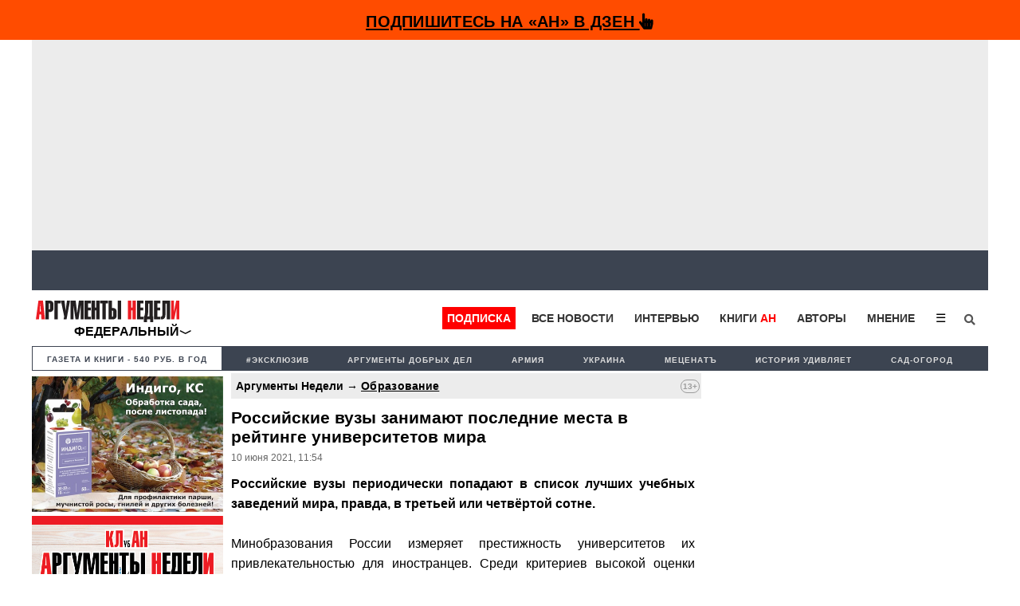

--- FILE ---
content_type: text/html; charset=UTF-8
request_url: https://argumenti.ru/education/2021/06/725650
body_size: 16498
content:
<!DOCTYPE html>
<html>
<head>
    <meta http-equiv="X-UA-Compatible" content="IE=edge">
	<meta http-equiv="Content-Type" content="text/html; charset=utf-8" />
    
	<meta name="yandex-verification" content="4c7141e5dab59132" />
	<meta name="google-site-verification" content="tossbk_I2eb3-RB8DxVbAUYPewK5KDyj6bnrnKC8-eU" />
	<meta name="mailru-verification" content="1505d3c11701cb6c" />
    <meta name="pmail-verification" content="49f3d0550d367c9cecde10c0a2d4cbd2">
	<meta name="viewport" content="width=device-width, initial-scale=1.0">
    <meta name="757a66e838ed83d5840779983391e519" content="">
	<title>Российские вузы занимают последние места в рейтинге университетов мира - Аргументы Недели</title><meta name="description" content="Российские вузы периодически попадают в список лучших учебных заведений мира, правда, в третьей или четвёртой сотне."><meta name="og:type" content="website"><meta name="og:site_name" content="Аргументы Недели"><meta name="twitter:title" content="Российские вузы занимают последние места в рейтинге университетов мира - Аргументы Недели"><meta name="twitter:url" content="https://argumenti.ru/education/2021/06/725650"><meta name="twitter:image" content="https://argumenti.ru/images/cover-an.png"><meta name="og:title" content="Российские вузы занимают последние места в рейтинге университетов мира - Аргументы Недели"><meta name="og:url" content="https://argumenti.ru/education/2021/06/725650"><meta name="og:description" content="Российские вузы периодически попадают в список лучших учебных заведений мира, правда, в третьей или четвёртой сотне."><meta name="og:image" content="https://argumenti.ru/images/cover-an.png"><meta name="og:image:width" content="1200"><meta name="og:image:height" content="630"><link rel="stylesheet" href="https://argumenti.ru/pub/styles/reset.css" type="text/css"><link rel="stylesheet" href="https://argumenti.ru/src/styles.css?ver=214" type="text/css"><link rel="image_src" href="https://argumenti.ru/images/cover-an.png" >	<//base href="https://argumenti.ru/">



			<link rel="amphtml" href="https://argumenti.ru/education/2021/06/725650/amp">
        <link href="https://argumenti.ru/education/2021/06/725650" rel="canonical"/>
	
	<link title="argumenti_ru" type="application/rss+xml" rel="alternate" href="https://argumenti.ru/rss/argumenti_online.xml"/>
    <link rel="shortcut icon" href="/favicon.ico?ver=2" type="image/x-icon" />
    <link rel="apple-touch-icon" href="/apple-touch-icon.png?ver=2" />
    <link rel="apple-touch-icon" sizes="57x57" href="/apple-touch-icon-57x57.png?ver=2" />
    <link rel="apple-touch-icon" sizes="72x72" href="/apple-touch-icon-72x72.png?ver=2" />
    <link rel="apple-touch-icon" sizes="76x76" href="/apple-touch-icon-76x76.png?ver=2" />
    <link rel="apple-touch-icon" sizes="114x114" href="/apple-touch-icon-114x114.png?ver=2" />
    <link rel="apple-touch-icon" sizes="120x120" href="/apple-touch-icon-120x120.png?ver=2" />
    <link rel="apple-touch-icon" sizes="144x144" href="/apple-touch-icon-144x144.png?ver=2" />
    <link rel="apple-touch-icon" sizes="152x152" href="/apple-touch-icon-152x152.png?ver=2" />
    <link rel="apple-touch-icon" sizes="180x180" href="/apple-touch-icon-180x180.png?ver=2" />
	<link rel="icon" type="image/ico" href="/favicon.ico?ver=2" />
	<link rel="icon" type="image/png" sizes="32x32" href="/favicon-32x32.png?ver=2">
    <link rel="icon" type="image/png" sizes="16x16" href="/favicon-16x16.png?ver=2">
    <link rel="stylesheet" href="/pub/styles/fontawesome/css/all.css?ver=1">
    <script type="text/javascript" src="https://argumenti.ru//pub/js/my.js?ver=0.458"></script>
    <script async id="__lxGc__rtr" type="text/javascript" src="//s.clickiocdn.com/t/183738/360.js"></script>
    <script async type="text/javascript" src="//s.luxupcdnc.com/t/common_402.js"></script>
    <!-- Yandex.RTB -->
<script>window.yaContextCb=window.yaContextCb||[]</script>
<script src="https://yandex.ru/ads/system/context.js" async></script>
    <script async src="https://jsn.24smi.net/smi.js"></script>
        <script data-ad-client="ca-pub-1408921960916748" async src="https://pagead2.googlesyndication.com/pagead/js/adsbygoogle.js"></script>
    <!-- ex_adv 49 --><!-- Yandex.RTB R-A-50615-94 -->
<script>window.yaContextCb.push(()=>{
  Ya.Context.AdvManager.render({
    type: 'fullscreen',    
    platform: 'touch',
    blockId: 'R-A-50615-94'
  })
})</script></head>
<body>
    <!-- ex_adv 13 --><!--AdFox START-->
<!--argumentiru-->
<!--Площадка: Аргументы Недели / * / *-->
<!--Тип баннера: FullScreen mobile-->
<!--Расположение: <верх страницы>-->
<div id="adfox_15871344050072167"></div>
<script>
    window.Ya.adfoxCode.create({
        ownerId: 264297,
        containerId: 'adfox_15871344050072167',
        params: {
            pp: 'g',
            ps: 'cquo',
            p2: 'ggws'
        }
    });
</script>
<!-- create page: 2026-01-27 01:11:36 -->

<!-- Yandex.Metrika counter -->
<script type="text/javascript" >
   (function(m,e,t,r,i,k,a){m[i]=m[i]||function(){(m[i].a=m[i].a||[]).push(arguments)};
   m[i].l=1*new Date();k=e.createElement(t),a=e.getElementsByTagName(t)[0],k.async=1,k.src=r,a.parentNode.insertBefore(k,a)})
   (window, document, "script", "https://mc.yandex.ru/metrika/tag.js", "ym");

   ym(26004090, "init", {
        clickmap:true,
        trackLinks:true,
        accurateTrackBounce:true,
        webvisor:true
   });
</script>
<noscript><div><img src="https://mc.yandex.ru/watch/26004090" style="position:absolute; left:-9999px;" alt="" /></div></noscript>
<!-- /Yandex.Metrika counter --><!-- Rating Mail.ru counter -->
<script type="text/javascript">
var _tmr = window._tmr || (window._tmr = []);
_tmr.push({id: "1069168", type: "pageView", start: (new Date()).getTime()});
(function (d, w, id) {
  if (d.getElementById(id)) return;
  var ts = d.createElement("script"); ts.type = "text/javascript"; ts.async = true; ts.id = id;
  ts.src = "https://top-fwz1.mail.ru/js/code.js";
  var f = function () {var s = d.getElementsByTagName("script")[0]; s.parentNode.insertBefore(ts, s);};
  if (w.opera == "[object Opera]") { d.addEventListener("DOMContentLoaded", f, false); } else { f(); }
})(document, window, "topmailru-code");
</script><noscript><div>
<img src="https://top-fwz1.mail.ru/counter?id=1069168;js=na" style="border:0;position:absolute;left:-9999px;" alt="Top.Mail.Ru" />
</div></noscript>
<!-- //Rating Mail.ru counter -->

<!--Desktop--!>
<header class="header_new" itemscope itemtype="http://schema.org/WPHeader">
  

    
                                        <div id="sticky_top-adv">
    <div id="main_adv" style="text-align:center;background: #FF4C00;">
        <div>
            <div class="share_box subscribe_box" style="border: 0px;background: #FF4C00;font-weight:bold;padding-bottom: 4px;">
                    <a href="https://dzen.ru/argumenti.ru?invite=1"  onclick="ym(26004090,'reachGoal','zen_sticky-adv')" target="_blank">
                        Подпишитесь на «АН» в Дзен <i class="fas fa-hand-pointer"></i>
                    </a>
            </div>
        </div>
    </div>
</div>
<div class="mob_hidden">
<!-- ex_adv 112 --><div style="background: #ececec;padding: 7px;box-sizing: border-box;height: 264px;align-items: center;display: flex;justify-content: center;">
    <!-- Yandex.RTB R-A-50615-85 -->
    <div id="yandex_rtb_R-A-50615-85"></div>
    <script>window.yaContextCb.push(()=>{
    Ya.Context.AdvManager.render({
        renderTo: 'yandex_rtb_R-A-50615-85',
        blockId: 'R-A-50615-85'
    })
    })</script>
</div></div>                
        <ul id="tabloid_new" style="min-height: 50px;"></ul>
        
        <script async type="text/javascript">
            load_an_content('tabloid_new', 'https://argumenti.ru/cache/pages/tabloid_id.html');
        </script>  

        <div id="sub_header" class="mob_top-noadv">
    <div id="an_logo">
                    <div class="an-logo">
                <a href="/">
                    <img alt="Аргументы Недели (argumenti.ru)" src="https://argumenti.ru/images/logo/argumentiru.svg"/>
                </a>
            </div>
            <div class="an-region">Федеральный</div>
            </div>
    <div class="region-menu-block">
                <span class="closeLRegionMenu">✖</span>
                                <ul class="header-region">
                    <li><a href="https://argumenti.ru/">Федеральный</a></li> 
                                                                    <li><a href="https://argumenti.ru/region/arkhangelsk">Архангельск</a></li>
                                                                    <li><a href="https://argumenti.ru/region/astrahan">Астрахань</a></li>
                                                                    <li><a href="https://argumenti.ru/region/bashkortostan">Башкортостан</a></li>
                                                                    <li><a href="https://argumenti.ru/region/vladivostok">Владивосток</a></li>
                                                                    <li><a href="https://argumenti.ru/region/volgograd">Волгоград</a></li>
                                                                    <li><a href="https://argumenti.ru/region/vologda">Вологда</a></li>
                                                                    <li><a href="https://argumenti.ru/region/voronezh">Воронеж</a></li>
                                                                    <li><a href="https://argumenti.ru/region/vyatka">Вятка</a></li>
                                                                    <li><a href="https://argumenti.ru/region/irkutsk">Иркутск</a></li>
                                                                    <li><a href="https://argumenti.ru/region/kaliningrad">Калининград</a></li>
                                                                    <li><a href="https://argumenti.ru/region/karel">Карелия</a></li>
                                                                    <li><a href="https://an-crimea.ru/" target="_blank"">Крым</a></li>
                                                                    <li><a href="https://argumenti.ru/region/kuban">Кубань</a></li>
                                                                    <li><a href="https://argumenti.ru/region/lenobl">Ленобласть</a></li>
                                                                    <li><a href="https://argumenti.ru/region/mari-el">Марий Эл</a></li>
                                                                    <li><a href="https://argumenti.ru/region/mordovia">Мордовия</a></li>
                                                                    <li><a href="https://argumenti.ru/region/nnovgorod">Нижний Новгород</a></li>
                                                                    <li><a href="https://argumenti.ru/region/novosib">Новосибирск</a></li>
                                                                    <li><a href="https://argumenti.ru/region/orenburg">Оренбург</a></li>
                                                                    <li><a href="https://argumenti.ru/region/penza">Пенза</a></li>
                                                                    <li><a href="https://argumenti.ru/region/perm">Пермь</a></li>
                                                                    <li><a href="https://argumenti.ru/region/spb">Петербург</a></li>
                                                                    <li><a href="https://argumenti.ru/region/pskov">Псков</a></li>
                                                                    <li><a href="https://argumenti.ru/region/rostov_na_donu">Ростов-на-Дону</a></li>
                                                                    <li><a href="https://argumenti.ru/region/samara">Самара</a></li>
                                                                    <li><a href="https://argumenti.ru/region/saratov">Саратов</a></li>
                                                                    <li><a href="https://argumenti.ru/region/sakhlin">Сахалин</a></li>
                                                                    <li><a href="https://argumenti.ru/region/ekb">Свердловская область</a></li>
                                                                    <li><a href="https://argumenti.ru/region/smolensk">Смоленск</a></li>
                                                                    <li><a href="https://argumenti.ru/region/tambov">Тамбов</a></li>
                                                                    <li><a href="https://argumenti.ru/region/tatarstan">Татарстан</a></li>
                                                                    <li><a href="https://argumenti.ru/region/tolyatti">Тольятти</a></li>
                                                                    <li><a href="https://argumenti.ru/region/udmurtiya">Удмуртия</a></li>
                                                                    <li><a href="https://argumenti.ru/region/ulyanovsk">Ульяновск</a></li>
                                                                    <li><a href="https://argumenti.ru/region/hab">Хабаровск</a></li>
                                                                    <li><a href="https://argumenti.ru/region/chelyabinsk">Челябинск</a></li>
                                                                    <li><a href="https://argumenti.ru/region/chuvashija">Чувашия</a></li>
                                    </ul>    
            </div>         
        <ul id="header_menu">
            <li class="header_menu_klan"><a href="https://argumenti.ru/klan_landing?utm_source=argumenti.ru&utm_medium=menu&utm_campaign=klan_landing" target="_blank">Подписка</a></li>
            <li><a href="/news">Все новости</a></li>
            <li><a href="/interview">Интервью</a></li>
            <li><a href="https://klan.argumenti.ru/?utm_source=argumenti.ru&utm_medium=menu&utm_campaign=klan" rel="nofollow">Книги&nbsp;<span style="color:red;">АН</span></a></li>
            <li><a href="https://argumenti.ru/authors" rel="nofollow">Авторы</a></li>
            <li><a href="https://argumenti.ru/opinion" rel="nofollow">Мнение</a></li>
            <li class="dropdown">
                <button onclick="dropdownFunction()" class="dropbtn">☰</button>
                <div id="dropDesc" class="dropdown-content">
                    <a href="https://argumenti.ru/politics">Политика</a>
                    <a href="https://argumenti.ru/economics">Экономика</a>
                    <a href="https://argumenti.ru/society">Общество</a>
                    <a href="https://argumenti.ru/world">В мире</a>
                    <a href="https://argumenti.ru/army">Армия</a>
                    <a href="https://argumenti.ru/espionage">Шпионаж</a>
                    <a href="https://argumenti.ru/incident">Происшествия</a>
                    <a href="https://argumenti.ru/culture">Культура</a>
                    <a href="https://argumenti.ru/history">История</a>
                    <a href="https://argumenti.ru/education">Образование</a>
                    <a href="https://argumenti.ru/science">Наука</a>
                    <a href="https://argumenti.ru/showbiz">Шоубиз</a>
                    <a href="https://argumenti.ru/tourism">Туризм</a>
                    <a href="https://argumenti.ru/earth">Сад-огород</a>
                    <a href="https://argumenti.ru/about" target="_blank">Об издании</a>
                </div>
            </li>
            <!--<li>
                <i class="fa fa-sign-in" aria-hidden="true"></i>
            </li>-->
            <li id="search_id" class="search_li">
                <form class="search_form" action="https://argumenti.ru/search" method="GET">
                    <input type="search" placeholder="Введите запрос и Enter" name="text" class="search_input" value="" required="">
                    <input type="submit" class="search_submit" value="Найти">
                    <span class="search_icon" onclick="searchClick()"><i class="fas fa-search"></i></span>
                </form>
            </li>

        </ul>

        <ul id="header_menu-mob">
            <li class="dropdown-mob">
                <button onclick="dropdownmobFunction()" class="dropbtn-mob">☰</button>
            </li>
            <div id="dropMob" class="dropdown-content-mob">
                <a class="klan_newmenu-mob" href="https://klan.argumenti.ru/?utm_source=argumenti.ru&utm_medium=menu&utm_campaign=klan" target="_blank">ПОДПИСКА</a>
                <a href="https://klan.argumenti.ru/?utm_source=argumenti.ru&utm_medium=menu&utm_campaign=klan">Книги-АН</a></li>
                <a href="/news">Все новости</a></li>
                <a href="/interview">Интервью</a></li>
                <a href="https://an-crimea.ru/" rel="nofollow">АН-Крым</a></li>
                <a href="https://argumenti.ru/authors" rel="nofollow">Авторы</a></li>
                <a href="https://argumenti.ru/opinion" rel="nofollow">Мнение</a></li>
                <a href="https://argumenti.ru/regions" rel="nofollow">Регионы</a></li>
                <p class="newmenu-paragraf">Рубрики</p>
                <a href="https://argumenti.ru/politics">Политика</a>
                <a href="https://argumenti.ru/economics">Экономика</a>
                <a href="https://argumenti.ru/society">Общество</a>
                <a href="https://argumenti.ru/world">В мире</a>
                <a href="https://argumenti.ru/army">Армия</a>
                <a href="https://argumenti.ru/espionage">Шпионаж</a>
                <a href="https://argumenti.ru/incident">Проиcшествия</a>
                <a href="https://argumenti.ru/culture">Культура</a>
                <a href="https://argumenti.ru/history">История</a>
                <a href="https://argumenti.ru/education">Образование</a>
                <a href="https://argumenti.ru/science">Наука</a>
                <a href="https://argumenti.ru/showbiz">Шоубиз</a>
                <a href="https://argumenti.ru/tourism">Туризм</a>
                <a href="https://argumenti.ru/earth">Сад-огород</a>
                <form class="search_form-mob" action="https://argumenti.ru/search" method="GET">
                    <input type="search" placeholder="Введите запрос и Enter" name="text" class="search_input" value="" required="">
                    <input type="submit" class="search_submit" value="Найти">
                    <span class="search_icon-mob"><i class="fas fa-search"></i></span>
                </form>
            </div>
        </ul>
</div>        <ul class="second_menu">

        <li class="number_download" style="font-size:.9em;"><a style="color:#3d4451;" href="https://argumenti.ru/klan_landing?utm_source=argumenti.ru&utm_medium=menu&utm_campaign=tagmenu" target="_blank">Газета и книги - 540 руб. в год</a></li>
	                <li><a href="https://argumenti.ru/tag/эксклюзив">#эксклюзив</a></li>
                    <li><a href="https://argumenti.ru/search?text=%D0%90%D1%80%D0%B3%D1%83%D0%BC%D0%B5%D0%BD%D1%82%D1%8B+%D0%B4%D0%BE%D0%B1%D1%80%D1%8B%D1%85+%D0%B4%D0%B5%D0%BB">Аргументы добрых дел</a></li>
                    <li><a href="https://argumenti.ru/tag/армия">Армия </a></li>
                    <li><a href="https://argumenti.ru/tag/Украина">Украина</a></li>
                    <li><a href="https://argumenti.ru/metsenat"> Меценатъ</a></li>
                    <li><a href="https://argumenti.ru/tag/история+удивляет">История удивляет</a></li>
                    <li><a href="https://argumenti.ru/earth">Сад-огород</a></li>
        
    </ul>    
	</header>

<div class="container container_new">

	<section id="center">

		<div class="desc_hidden">
    <a href="https://dacha.betaren.ru/produkciya/damba_vr_forvard_mke/?erid=2Vfnxwea7fN" alt="" target="_blank" rel="nofollow"><img data-picture="ex_1135" src="https://argumenti.ru/images/partners/1135.jpg" width="100%" height="auto"></a></div>
  
<div id="block_after-adv" class="big_block big_block-news">

    <div class="col_left">
        <div id="klan_left">
            <a href="https://dacha.betaren.ru/produkciya/indigo/?erid=2VfnxvuaUVN" alt="" target="_blank" rel="nofollow"><img data-picture="ex_1131" src="https://argumenti.ru/images/partners/1131.jpeg" width="240" height="auto"></a></div>
            <div id="klan_left">
                            </div>    
        <div id="klan_left">
    <img src="https://argumenti.ru/pub/images/klan_left.jpg" style="width:100%">
    <ul>
        <li>
            <a href="https://klan.argumenti.ru/checkout/podpiska-na-elektronnuyu-versiyu-gazety-argumenty-nedeli-na-god/1" onclick="ym(26004090,'reachGoal','klan_left')" target="_blank" rel="nofollow">
                Вступить в КЛАН
            </a>
        </li>
        <li>
            <a href="/topnews" onclick="ym(26004090,'reachGoal','top_left')">
                Самое читаемое
            </a>
        </li>
        <li>
            <a href="/news" onclick="ym(26004090,'reachGoal','all_left')">
                Все новости
            </a>
        </li>
    </ul>
</div>        
        <div id="left_stickblock-first">
            <div id="left_stickblock-second">
                <div id="left_social">
                    <p class="left_social-name">Подписывайтесь на «АН»</p>
                    <p>
                        <a href="http://bit.ly/2UgsB6v" target="_blank" rel="nofollow">Telegram</a>
                    </p>
                    <p>
                        и <a href=" https://dzen.ru/argumenti.ru?favid=3532" onclick="ym(26004090,'reachGoal','zen_left-news')" target="_blank" rel="nofollow">Дзен</a>
                    </p>
                    <p class="left_social-name">Также мы в соцсетях:</p>
                    <p>
                        <a href="http://bit.ly/2kkInPH" target="_blank" rel="nofollow">
                            ВКонтакте
                        </a>                
                    </p>
                    <p>
                        <a href="http://bit.ly/2lqpUS6" target="_blank" rel="nofollow">
                            Одноклассники
                        </a>                
                    </p>
                    <p>
                        <a href="http://bit.ly/2lF3BrI" target="_blank" rel="nofollow">
                            Twitter
                        </a>                
                    </p>
                </div>
            </div>
        </div>

    </div>
    <div id="news_item-container" class="col_big_new fs_896">
        <div id="region_news"></div>        <main class="news_article" id="main_news" itemscope="" itemtype="http://schema.org/Article">
                            <p class="namerub_new-small" style="background:#ececec;">
                                            Аргументы Недели →
                        
                    <a style="text-decoration:underline;letter-spacing: 0.3px;" href="https://argumenti.ru/education" itemprop="articleSection">
                        Образование                    </a>

                    
                    
                    <span class="agecategory">
                                                    13+
                                            </span>
                </p>
            
            <h1 class="btitle">Российские вузы занимают последние места в рейтинге университетов мира</h1>
    
                    

            	        <p class="info">

                                                                             <span id="date_insert" class="number_info"><span itemprop="datePublished">10&nbsp;июня&nbsp;2021</span>,&nbsp;11:54</span>
                        
                                
                		    </p>

		    <div class="publtxt doscroll_item" itemprop="articleBody" data-url="https://argumenti.ru/education/2021/06/725650">
		        									
                
				<!-- ex_adv 67 --><!--AdFox START-->
<!--argumentiru-->
<!--Площадка: Аргументы Недели / * / *-->
<!--Тип баннера: Мобильная_2-->
<!--Расположение: <верх страницы>-->
<div id="adfox_155076386350199865" style="margin-top:10px;"></div>
<script>
    (function(w, n) {
    w[n] = w[n] || [];
    w[n].push({
        ownerId: 264297,
        containerId: 'adfox_155076386350199865',
        params: {
            pp: 'g',
            ps: 'cquo',
            p2: 'ghbb',
            pk: __clADF__.state
        }
    });})(window, 'adfoxAsyncParams');
</script>
												    
				
																													
					<p style="text-align: justify;"><strong>Российские вузы периодически попадают в список лучших учебных заведений мира, правда, в третьей или четвёртой сотне.</strong><br /><br />Минобразования России измеряет престижность университетов их привлекательностью для иностранцев. Среди критериев высокой оценки учебного заведения выступает и отзыв работодателей о выпускниках. Российское образование стремится занять более высокие позиции в международном рейтинге, но попасть в него могут лишь несколько вузов. В первую сотню по версии QS World University Rankings вошёл только МГУ имени М. В. Ломоносова (78 место). Всего в этом списке находятся более 1300 учебных заведений из 100 государств мира.<br /><br />Пандемия приостановила поступление иностранных студентов в российские вузы, в результате чего их рейтинг упал сразу на несколько позиций. Министр образования и науки Валерий Фальков порекомендовал ректорам внимательно изучить рынок труда для подготовки востребованных кадров, например, врачей телемедицины, специалистов по кибербезопасности, робототехники, навигации в Арктике, VR-архитекторов. Иначе биржи труда пополнит армия дипломированных безработных.<br /><br /></p>                                        
                    <!--<p id="doscroll_prompt"></p>-->

                                    			</div>
            
            <div class="share-container">
    <div class="share-trigger" onmouseover="openshareblock('725650');">Поделиться</div>
    <div class="shareBlock" id="shareBlock_725650">
        <div class="share-trigger">Поделиться</div>
        <ul class="share-links">
            <li><a href="#" data-url="https://vk.com/share.php?url=https://argumenti.ru/education/2021/06/725650" class="social-link" target="_blank">ВКонтакте</a></li>
            <li><a href="#" data-url="https://t.me/share/url?url=https://argumenti.ru/education/2021/06/725650" class="social-link" target="_blank">Telegram</a></li>
            <li><a href="#" data-url="https://wa.me/?text=https://argumenti.ru/education/2021/06/725650&st._wt=1&st.client_id=-1" target="_blank" class="social-link">Whatsapp</a></li>
            <li><a href="#" data-url="https://connect.ok.ru/dk?st.cmd=OAuth2Login&st.layout=w&st.redirect=%252Fdk%253Fcmd%253DWidgetSharePreview%2526amp%253Bst.cmd%253DWidgetSharePreview%2526amp%253Bst.shareUrl%253Dhttps://argumenti.ru/education/2021/06/725650&st._wt=1&st.client_id=-1" target="_blank" class="social-link">Одноклассники</a></li>
            <li><a href="#" data-url="https://argumenti.ru/education/2021/06/725650" class="copyLink">Cсылка</a>
        </ul>    
    </div>
</div>
            <p id="invite_bottom-news">
                Подписывайтесь на «АН» в  
                <a href="https://dzen.ru/argumenti.ru?favid=3532" target="_blank" onclick="ym(26004090,'reachGoal','zen_invite-bottom')" rel="nofollow">Дзен</a> и 
                <a href="https://t.me/+QxipyJ3MsjgqLMQE" target="_blank" onclick="ym(26004090,'reachGoal','tg_invite-bottom')" rel="nofollow">Telegram</a>
            </p>
                                        <div class="share_box subscribe_box">
        <a href="http://bit.ly/2UgsB6v" target="_blank" rel="nofollow"><span class="share_icon"><i class="fa fa-telegram"></i></span></a>
        <a href="http://bit.ly/2lF3BrI" target="_blank" rel="nofollow"><span class="share_icon"><i class="fa fa-twitter"></i></span></a>
        <a href="http://bit.ly/2kkInPH" target="_blank" rel="nofollow"><span class="share_icon"><i class="fa fa-vk" aria-hidden="true"></i></span><span class="smm_name"></span></a>
        <a href="http://bit.ly/2lqpUS6" target="_blank" rel="nofollow"><span class="share_icon"><i class="fa fa-odnoklassniki" aria-hidden="true"></i></span><span class="smm_name"></span></a>
        <!--<a href="http://bit.ly/2lS0JYO" target="_blank" rel="nofollow"><span class="share_icon"><i class="fa fa-facebook" aria-hidden="true"></i></span><span class="smm_name"></span></a>
        <a href="http://bit.ly/2jSSNWu" target="_blank" rel="nofollow"><span class="share_icon"><i class="fa fa-instagram"></i></span><span class="smm_name"></span></a>-->
</div>

            <ul class="share_box">
				<li>
			<a href="https://argumenti.ru/tag/высшее+образование">высшее образование</a>
		</li>
				<li>
			<a href="https://argumenti.ru/tag/рейтинг">рейтинг</a>
		</li>
				<li>
			<a href="https://argumenti.ru/tag/вузы">вузы</a>
		</li>
				<li>
			<a href="https://argumenti.ru/tag/университет">университет</a>
		</li>
				<li>
			<a href="https://argumenti.ru/tag/россия">Россия</a>
		</li>
				<li>
			<a href="https://argumenti.ru/tag/кадры">кадры</a>
		</li>
				<li>
			<a href="https://argumenti.ru/tag/рынок+труда">рынок труда</a>
		</li>
				<li>
			<a href="https://argumenti.ru/tag/"></a>
		</li>
							<li style="background: none; color:#939393; position: absolute; right:0px;">ПВ</li>
			</ul>            <div style="text-align:center;">
                <!--Mob motion-->
            </div>  
        </main>
        <div id="doscroll" style="width:100%;"></div>
    </div>

    <article id="right_sidebar-doscroll" class="col_right fs_896" style="background:white;">
        <div id="news-anons_list"></div>
        <script async type="text/javascript">
            load_an_content('news-anons_list', 'https://argumenti.ru/cache/pages/news_anons.html');
         </script>  
               <div id="right_stickblock-first">
            <div id="right_stickblock-second">
                <!-- ex_adv 68 -->
            <!-- Yandex.RTB R-A-50615-70 -->
            <div id="yandex_rtb_R-A-50615-70"></div>
            <script type="text/javascript">
                (function(w, d, n, s, t) {
                    w[n] = w[n] || [];
                    w[n].push(function() {
                        Ya.Context.AdvManager.render({
                            blockId: "R-A-50615-70",
                            renderTo: "yandex_rtb_R-A-50615-70",
                            async: true
                        });
                    });
                    t = d.getElementsByTagName("script")[0];
                    s = d.createElement("script");
                    s.type = "text/javascript";
                    s.src = "//an.yandex.ru/system/context.js";
                    s.async = true;
                    t.parentNode.insertBefore(s, t);
                })(this, this.document, "yandexContextAsyncCallbacks");
            </script>            </div>
        </div>
    </article>
    <article id="right_sidebar-mob" class="col fs_896" style="background:white;">
        <!--noindex-->

    <ul class="topanons" style="box-sizing: border-box;">
        									<li>
											<span class="news_time">23:58</span>
										<a href="https://argumenti.ru/society/2026/01/984376">Число трудовых мигрантов в России продолжает расти</a>
				</li>
                												<li>
											<span class="news_time">23:43</span>
										<a href="https://argumenti.ru/society/2026/01/984375">Леонид Слуцкий предложил ужесточить правила выдачи трудовых патентов для мигрантов</a>
				</li>
                												<li>
											<span class="news_time">23:17</span>
										<a href="https://argumenti.ru/opinion/2026/01/984374">«Уж не мигранты ли?»: Кирилл Кабанов даёт понять, кто на самом деле стоит за формулировкой «не житель Москвы» в уголовных делах</a>
				</li>
                												<li>
											<span class="news_time">22:03</span>
										<a href="https://argumenti.ru/society/2026/01/984373">Музей Победы дополнил экспозицию «Путь к Победе» новыми реликвиями  </a>
				</li>
                												<li>
											<span class="news_time">21:56</span>
										<a href="https://argumenti.ru/society/2026/01/984372">Около 2 тысяч человек посетили Музей Победы в День студента</a>
				</li>
                												<li>
											<span class="news_time">21:51</span>
										<a href="https://argumenti.ru/society/2026/01/984371">Всё, что нужно знать о цифровом рубле в 2026 году</a>
				</li>
                												<li>
											<span class="news_time">20:37</span>
										<a href="https://argumenti.ru/opinion/2026/01/984369">Что будет, если США начнут формировать общемировую геополитику с помощью искусственного интеллекта? Трамп как ИИ-марионетка?</a>
				</li>
                												<li>
											<span class="news_time">18:34</span>
										<a href="https://argumenti.ru/zauglom/2026/01/984362">Донбасс, Харьков, Одесса: Трамп сдаёт Зеленского Путину за "большую сделку"</a>
				</li>
                										<li>
				<span class="news_time">
					<a href="https://t.me/joinchat/AAAAAEMYqcjPqiohWCne4Q" onclick="ym(26004090,'reachGoal','telegram_invite')" target="_blank">
						<i style="color:#27a0d9;font-size: 1.3em;" class="fab fa-telegram"></i> 
						Telegram | (Подписаться)
					</a>
				</span>
				<a href="https://t.me/argumentiru/22867" onclick="ym(26004090,'reachGoal','telegram_news')" target="_blank">
					В России предложили создать «Чебурляндию»				</a>
			</li>
		        </ul>
        <p class="news_arh news_arh-new" style="box-sizing: border-box;">
            <a href="https://argumenti.ru/news" style="font-size:1.1em">Все новости &gt;&gt;</a>
        </p>
	<!--/noindex-->                        <!-- ex_adv 68 -->
            <!-- Yandex.RTB R-A-50615-70 -->
            <div id="yandex_rtb_R-A-50615-70"></div>
            <script type="text/javascript">
                (function(w, d, n, s, t) {
                    w[n] = w[n] || [];
                    w[n].push(function() {
                        Ya.Context.AdvManager.render({
                            blockId: "R-A-50615-70",
                            renderTo: "yandex_rtb_R-A-50615-70",
                            async: true
                        });
                    });
                    t = d.getElementsByTagName("script")[0];
                    s = d.createElement("script");
                    s.type = "text/javascript";
                    s.src = "//an.yandex.ru/system/context.js";
                    s.async = true;
                    t.parentNode.insertBefore(s, t);
                })(this, this.document, "yandexContextAsyncCallbacks");
            </script>    </article>


    

</div>


<script>
    
    var doscroll_counter = 0;
    var doscroll_results = null;
    var doscroll_top = window.scrollTop;
    var doscroll_max = 10;
    var doscroll_block = document.getElementById('news_item-container');
    var doscroll_add_block = document.getElementById('doscroll');
    var doscroll_items = [["https:\/\/argumenti.ru\/society\/2025\/12\/981238","\u041f\u043e\u0447\u0435\u043c\u0443 \u043f\u0440\u0438 \u0440\u0435\u043a\u043e\u0440\u0434\u043d\u044b\u0445 \u0443\u0440\u043e\u0436\u0430\u044f\u0445 \u0440\u0430\u0441\u0442\u0443\u0442 \u0446\u0435\u043d\u044b?\u00a0\u0410\u043a\u0430\u0434\u0435\u043c\u0438\u043a \u041a\u0430\u0440\u0430\u043a\u043e\u0442\u043e\u0432 \u043f\u043e\u0434\u0432\u0451\u043b \u0441\u0435\u043b\u044c\u0441\u043a\u043e\u0445\u043e\u0437\u044f\u0439\u0441\u0442\u0432\u0435\u043d\u043d\u044b\u0435 \u0438\u0442\u043e\u0433\u0438","981238","https:\/\/argumenti.ru\/load\/981238"],["https:\/\/argumenti.ru\/politics\/2026\/01\/984363","\u041f\u0430\u0448\u0438\u043d\u044f\u043d\u0443 \u043f\u043e\u044f\u0441\u043d\u044f\u044e\u0442: \u0434\u0432\u0430 \u0441\u0442\u0443\u043b\u0430 \u0410\u0440\u043c\u0435\u043d\u0438\u0438 \u043d\u0435 \u043f\u043e\u043c\u0435\u0448\u0430\u044e\u0442 \u0415\u0440\u0435\u0432\u0430\u043d\u0443 \u0440\u0443\u0445\u043d\u0443\u0442\u044c \u043a \u043d\u043e\u0433\u0430\u043c \u0432\u0440\u0430\u0433\u043e\u0432 ","984363","https:\/\/argumenti.ru\/load\/984363"],["https:\/\/argumenti.ru\/politics\/2026\/01\/984350","\u0422\u0438\u043c\u043e\u0448\u0435\u043d\u043a\u043e: \u0420\u0430\u0434\u0430 \u0423\u043a\u0440\u0430\u0438\u043d\u044b \u0437\u0430 \u0448\u0435\u0441\u0442\u044c \u043b\u0435\u0442 \u043f\u0440\u0438\u043d\u044f\u043b\u0430 \u0441\u043e\u0442\u043d\u0438 \u0430\u043d\u0442\u0438\u043a\u043e\u043d\u0441\u0442\u0438\u0442\u0443\u0446\u0438\u043e\u043d\u043d\u044b\u0445 \u0437\u0430\u043a\u043e\u043d\u043e\u0432","984350","https:\/\/argumenti.ru\/load\/984350"],["https:\/\/argumenti.ru\/politics\/2026\/01\/984345","\u041f\u0443\u0442\u0438\u043d \u043f\u043e\u043a\u0430\u0437\u0430\u043b \u042d\u0440\u043c\u0438\u0442\u0430\u0436 \u043a\u043e\u0440\u043e\u043b\u044e \u041c\u0430\u043b\u0430\u0439\u0437\u0438\u0438 \u0441\u0443\u043b\u0442\u0430\u043d\u0443 \u0418\u0431\u0440\u0430\u0433\u0438\u043c\u0443 \u043a\u0430\u043a \u044d\u043a\u0441\u043a\u0443\u0440\u0441\u043e\u0432\u043e\u0434","984345","https:\/\/argumenti.ru\/load\/984345"],["https:\/\/argumenti.ru\/politics\/2026\/01\/984346","\u0413\u0435\u043e\u043f\u043e\u043b\u0438\u0442\u0438\u043a\u0430 \u0442\u0430\u044f\u0449\u0438\u0445 \u043b\u044c\u0434\u043e\u0432: \u0413\u0440\u0435\u043d\u043b\u0430\u043d\u0434\u0438\u044f \u0432 \u0444\u043e\u043a\u0443\u0441\u0435 \u0431\u043e\u0440\u044c\u0431\u044b \u0437\u0430 \u0440\u0435\u0441\u0443\u0440\u0441\u044b \u0438 \u0432\u043b\u0438\u044f\u043d\u0438\u0435","984346","https:\/\/argumenti.ru\/load\/984346"],["https:\/\/argumenti.ru\/politics\/2026\/01\/984341","\u041f\u043e\u043b\u0438\u0442\u043e\u043b\u043e\u0433 \u0412\u0430\u0434\u0438\u043c \u041c\u0438\u043d\u0433\u0430\u043b\u0451\u0432: \u043e\u043f\u0430\u0441\u043d\u043e\u0441\u0442\u044c \u043a\u0440\u0430\u0445\u0430 \u0435\u0432\u0440\u043e\u0430\u0442\u043b\u0430\u043d\u0442\u0438\u0447\u0435\u0441\u043a\u043e\u0433\u043e \u043f\u0430\u0440\u0442\u043d\u0451\u0440\u0441\u0442\u0432\u0430 \u0432\u0435\u043b\u0438\u043a\u0430 \u043a\u0430\u043a \u043d\u0438\u043a\u043e\u0433\u0434\u0430 \u0437\u0430 \u043f\u043e\u0441\u043b\u0435\u0434\u043d\u0438\u0435 80 \u043b\u0435\u0442","984341","https:\/\/argumenti.ru\/load\/984341"],["https:\/\/argumenti.ru\/politics\/2026\/01\/984331","\u0413\u043b\u0430\u0432\u0430 \u041c\u0418\u0414 \u0422\u0430\u044f\u043d\u0438 \u043f\u043e\u0434\u0442\u0432\u0435\u0440\u0434\u0438\u043b, \u0447\u0442\u043e \u0418\u0442\u0430\u043b\u0438\u044f \u043f\u043e\u043a\u0430 \u043d\u0435 \u043d\u0430\u043c\u0435\u0440\u0435\u043d\u0430 \u0432\u0445\u043e\u0434\u0438\u0442\u044c \u0432 \u00ab\u0421\u043e\u0432\u0435\u0442 \u043c\u0438\u0440\u0430\u00bb","984331","https:\/\/argumenti.ru\/load\/984331"],["https:\/\/argumenti.ru\/politics\/2026\/01\/984329","\u041c\u0418\u0414 \u0418\u0440\u0430\u043d\u0430: \u0432\u043e\u0435\u043d\u043d\u044b\u0435 \u043e\u0442\u0441\u043b\u0435\u0436\u0438\u0432\u0430\u044e\u0442 \u0432\u0441\u0435 \u043f\u0435\u0440\u0435\u0434\u0432\u0438\u0436\u0435\u043d\u0438\u044f \u0441\u0438\u043b \u0421\u0428\u0410 \u043d\u0430 \u0411\u043b\u0438\u0436\u043d\u0435\u043c \u0412\u043e\u0441\u0442\u043e\u043a\u0435","984329","https:\/\/argumenti.ru\/load\/984329"],["https:\/\/argumenti.ru\/politics\/2026\/01\/984326","\u0418\u0437\u0440\u0430\u0438\u043b\u044c \u043e\u0442\u043a\u0440\u043e\u0435\u0442 \u041a\u041f\u041f \u00ab\u0420\u0430\u0444\u0430\u0445\u00bb \u043d\u0430 \u0433\u0440\u0430\u043d\u0438\u0446\u0435 \u0413\u0430\u0437\u044b \u0441 \u0415\u0433\u0438\u043f\u0442\u043e\u043c \u0432 \u043e\u0433\u0440\u0430\u043d\u0438\u0447\u0435\u043d\u043d\u043e\u043c \u0440\u0435\u0436\u0438\u043c\u0435 \u0438 \u043f\u043e\u0434 \u0441\u0432\u043e\u0438\u043c \u043f\u043e\u043b\u043d\u044b\u043c \u043a\u043e\u043d\u0442\u0440\u043e\u043b\u0435\u043c","984326","https:\/\/argumenti.ru\/load\/984326"],["https:\/\/argumenti.ru\/politics\/2026\/01\/984321","\u042d\u043a\u0441-\u043f\u0440\u0435\u043c\u044c\u0435\u0440 \u0410\u0437\u0430\u0440\u043e\u0432: \u0441\u043e\u0437\u0434\u0430\u043d\u0438\u0435 \u00ab\u0421\u043e\u0432\u0435\u0442\u0430 \u043c\u0438\u0440\u0430\u00bb \u043f\u043e \u0413\u0430\u0437\u0435 \u043e\u0431\u0435\u0440\u043d\u0435\u0442\u0441\u044f \u043f\u0443\u0441\u0442\u044b\u043c \u0440\u0430\u0437\u0433\u043e\u0432\u043e\u0440\u043e\u043c","984321","https:\/\/argumenti.ru\/load\/984321"]];
    var doscroll_referer_url = 'https://argumenti.ru/education/2021/06/725650'; // изначально урл страницы
    var doscroll_status = 0;


   // document.getElementById('doscroll_prompt').innerHTML = 'Читайте ниже: ' + doscroll_items[0][1] + ' ⬇';

    //let timer;
    let isScrolling = false;

    window.addEventListener("scroll", function () {

        if (isScrolling) return;
        
        isScrolling = true;
        timer = setTimeout(doscroll_an, 300);

        isScrolling = false;

    });
    
    
    //window.addEventListener("scroll", doscroll_throttle(doscroll_an, 250));

   // function doscroll_throttle(fn, wait) {    

      //  if (isScrolling) return;

       // isScrolling = true;

        //setTimeout(fn, 1000);
        //var time = Date.now();

        //return function() {
        //    if ((time + wait - Date.now()) < 0) {
        //        fn();
        //        time = Date.now();
        //    }
        //}
   // }

    function stringToHtml(str){
        const tmp = document.createElement('div');
        tmp.innerHTML = str;
        return tmp;
    }
                       
    function doscroll_an(){
        var contentHeight = doscroll_block.offsetHeight;      // 1) высота блока контента вместе с границами
        var yOffset       = window.pageYOffset;      // 2) текущее положение скролбара
        var window_height = window.innerHeight;      // 3) высота внутренней области окна документа
        var y             = yOffset + window_height;
        var win_bottom    =  window.pageYOffset + document.documentElement.clientHeight;
        var scrolltop     = window.scrollTop;
        var maintitle = "Российские вузы занимают последние места в рейтинге университетов мира";

        if (scrolltop > doscroll_top) {
            var doscroll_type = 'down';
        }
        else {
            var doscroll_type = 'up';
        }

        doscroll_top = scrolltop;

        if (y >= contentHeight && doscroll_max > doscroll_counter) {

            doscroll_counter = doscroll_counter + 1;
            curr_id = doscroll_items[doscroll_counter - 1];
            


            fetch(curr_id[3])
                .then((response) => {
                    return response.text();
                })
                .then((html) => {  //загружаем новое содержимое в элемент 

                    
                    newdiv = document.createElement('div');
                    newdiv.innerHTML = html;

                    //РСЯ
                    rtb_id = "rtb_" + doscroll_counter;
                    rtb = document.createElement('div');
                    //rtb.innerHTML =  rtb_id;
                    rtb.setAttribute("id", rtb_id);
                
                    newdiv.append(rtb);

                    //adwail

                 //   if (doscroll_counter == 2) {
                        
                //        adwail_div = document.createElement('div');
                //        adwail_div.setAttribute("class", 'smi24__informer smi24__auto');
                //        adwail_div.setAttribute("data-smi-blockid", '24746');
                //        newdiv.append(adwail_div);


                //        adw_scr =  document.createElement('script');
                //        adw_scr.type = 'text/javascript';
                //        adw_scr.textContent = '(window.smiq = window.smiq || []).push({});';

               //         newdiv.append(adw_scr);

                //    }    
                    
                   
                  doscroll_add_block.appendChild(newdiv);
                  document.getElementById(rtb_id).style.minHeight = "600px";

                    var curr_div = 'news-item-' + curr_id[2];

                    doscroll_metrics(curr_id[0], curr_id[1]);
                    doscroll_history(curr_id[0], curr_id[1]);

                    //add yandex R-A-50615-55 
                    window.yaContextCb.push(()=>{
                        Ya.Context.AdvManager.render({
                        renderTo: rtb_id,
                        blockId: 'R-A-50615-93',
                        async: true,
                        pageNumber: doscroll_counter
                    })

                    //generate adwail
                   // (window.smiq = window.smiq || []).push({});

})

                            //var sc = document.createElement('script'); sc.type = 'text/javascript'; sc.async = true;
                            //sc.appendChild('(window.smiq = window.smiq || []).push({});');


                            //(window.smiq = window.smiq || []).push({});

                            //var adw_scr =  document.createElement('script');
                            //adw_scr.type = 'text/javascript';
                            //adw_scr.textContent = '(window.smiq = window.smiq || []).push({});';
                            //var s = document.getElementsByTagName('script')[0]; s.parentNode.insertBefore(adw_scr, s);
                        

                    //var sc = document.createElement('script'); sc.type = 'text/javascript'; sc.async = true;
                    //sc.src = '//smi2.ru/data/js/99487.js'; sc.charset = 'utf-8';
                    //var s = document.getElementsByTagName('script')[0]; s.parentNode.insertBefore(sc, s);

                    /*var k_str = '<script>\n' +
                                '    (function(n, w, d){' +
                                '      w[n] = w[n] || [];' +
                                '      w[n].push({' +
                                '        id: "YrQZGg323335",' +
                                '        type: "bn",' +
                                '        domain: "hdbcode.com",' +
                                '        next: 0' +
                                '      });' +
                                '      var s = d.createElement("script");' +
                                '      s.setAttribute("async", true);' +
                                '      s.setAttribute("charset", "utf-8");' +
                                '      s.setAttribute("data-cfasync", false);' +
                                '      s.src = "https://hdbcode.com/9hyydyag.js";' +
                                '      d.head && d.head.appendChild(s);' +
                                '    })("k_init", window, document);' +
                                '  <\/script>';
    
    
                    var elements =  stringToHtml(k_str);
                    document.getElementById(curr_div).appendChild(elements);
                    elements.querySelectorAll('script').forEach((el) => {
                        eval(el.text);
                    });*/

                            //var sc = document.createElement('script');
                            //sc.text = 'window.yaContextCb = window.yaContextCb || []';
                            //var s = document.getElementsByTagName('script')[0]; s.parentNode.insertBefore(sc, s);

                            //var sc = document.createElement('script'); sc.async = true;
                            //sc.src = 'https://yandex.ru/ads/system/context.js';
                            //var s = document.getElementsByTagName('script')[0]; s.parentNode.insertBefore(sc, s);

                    doscroll_results = document.getElementsByClassName('doscroll_item'); //обновляем массив

                           
                });

        }         

        if (doscroll_type == 'down') {
            var f_start = doscroll_results.length;
            var f_end = 0; 
        }
        else {
            var f_start = 0;
            var f_end = doscroll_results.length;
        }

        for ( var i = 0; i < doscroll_results.length; i++) {
            var ds_item = doscroll_results[i];
            var sRect = ds_item.getBoundingClientRect();
                            
            if (visi(ds_item) ){
                if (i > 0){
                    doscroll_history(ds_item.getAttribute('data-url'), doscroll_items[i - 1][1]);
                }
                else {
                    doscroll_history(ds_item.getAttribute('data-url'), maintitle);
                }      
                break;
            }
                    
        } 
        

    }
            
    function visi (target) {
        // Все позиции элемента
        var targetPosition = {
            top: window.pageYOffset + target.getBoundingClientRect().top,
            left: window.pageXOffset + target.getBoundingClientRect().left,
            right: window.pageXOffset + target.getBoundingClientRect().right,
            bottom: window.pageYOffset + target.getBoundingClientRect().bottom
        },
        // Получаем позиции окна
        windowPosition = {
            top: window.pageYOffset,
            left: window.pageXOffset,
            right: window.pageXOffset + document.documentElement.clientWidth,
            bottom: window.pageYOffset + document.documentElement.clientHeight
        };

        if (targetPosition.bottom > windowPosition.top && // Если позиция нижней части элемента больше позиции верхней чайти окна, то элемент виден сверху
            targetPosition.top < windowPosition.bottom && // Если позиция верхней части элемента меньше позиции нижней чайти окна, то элемент виден снизу
            targetPosition.right > windowPosition.left && // Если позиция правой стороны элемента больше позиции левой части окна, то элемент виден слева
            targetPosition.left < windowPosition.right) { // Если позиция левой стороны элемента меньше позиции правой чайти окна, то элемент виден справа
            return true;
        } else {
            // Если элемент не видно, то запускаем этот код
            return false;
        };
    };

    function doscroll_history(newlink, title){
        if ( doscroll_referer_url !== newlink ) {
            window.history.pushState('page' + doscroll_counter, title, newlink); 
            document.title = title;
            doscroll_referer_url = newlink; // переход со старого урла  
        }    
    } 

    function doscroll_metrics( newlink, title ) {
        if ( doscroll_referer_url !== newlink ) {
            ym(26004090, 'hit', newlink, {title: title, referer: doscroll_referer_url});
            _tmr.pageView({ id: "1069168", url: newlink, referrer: doscroll_referer_url });
        } 
    }            
</script>


 
      

<section id="news_id-bottom">
    <div class="adv_after-news news_after-news">
        <!--МТ-->
    </div>
    <!--Gnezdo/Clickscloud-->
	        <section class="row">
                                </section>
	</section>
	</section>

    <!-- Yandex.RTB R-A-50615-100 -->
<script>
window.yaContextCb.push(()=>{
	Ya.Context.AdvManager.render({
		"blockId": "R-A-50615-100",
		"type": "floorAd",
		"platform": "touch"
	})
})
</script>    

<footer>
		<div class="foot_menu">
            <div class="footer-logo">
            <div class="copy-footer">©&nbsp;2026</div>    
            <div>АРГУМЕНТЫ НЕДЕЛИ</a></div>
            </div>

            <ul class="footer-menu">
                    <li><a href="https://argumenti.ru/about" target="_blank" rel="nofollow">Об издании</a></li>
                    <li><a href="/">Главная</a></li>
                    <li><a href="/news">Все новости</a></li>
                    <li><a href="/authors">Авторы</a></li>
            
                    <li><a href="/tag/рейтинг+депутатов">Рейтинг депутатов</a></li>
                    <li><a href="/politics">Политика</a></li>
                    <li><a href="/economics">Экономика</a></li>
                    <li><a href="/world">В мире</a></li>
                    <li><a href="/society">Общество</a></li>
                    <li><a href="/showbiz">Шоубиз</a></li>
                    <li><a href="/sport">Спорт</a></li>
                    <li><a href="/health">Здоровье</a></li>
                    <li><a href="/health/nutrition">Правильное питание</a></li>
                    <li><a href="/lifestyle">Лайфстайл</a></li>
                    <li><a href="/tourism">Туризм</a></li>
                    <li><a href="/culture">Культура</a></li>
        
                    <li><a href="/pravoved">Правовед</a></li>
                    <li><a href="/gorodm">Город&nbsp;М</a></li>
                    <li><a href="/earth">Сад-огород</a></li>
                    <li><a href="/espionage">Шпионаж</a></li>
                    <li><a href="/crime">Криминал</a></li>
                    <li><a href="/heroes_speak">Говорят герои</a></li>
                    <li><a href="/history">История</a></li>
                    <li><a href="/education">Образование</a></li>
                    <li><a href="/army">Армия</a></li>
                    <li><a href="/hitech">Хайтек</a></li>
                    <li><a href="/scandal">Скандал</a></li>
                    <li><a href="/social">Соцпакет</a></li>
                    <li><a href="/health_nation">Здоровье нации</a></li>
                    
                                                                                        <li><a href="https://argumenti.ru/region/arkhangelsk">Архангельск</a></li>
                                                                    <li><a href="https://argumenti.ru/region/astrahan">Астрахань</a></li>
                                                                    <li><a href="https://argumenti.ru/region/bashkortostan">Башкортостан</a></li>
                                                                    <li><a href="https://argumenti.ru/region/vladivostok">Владивосток</a></li>
                                                                    <li><a href="https://argumenti.ru/region/volgograd">Волгоград</a></li>
                                                                    <li><a href="https://argumenti.ru/region/vologda">Вологда</a></li>
                                                                    <li><a href="https://argumenti.ru/region/voronezh">Воронеж</a></li>
                                                                    <li><a href="https://argumenti.ru/region/vyatka">Вятка</a></li>
                                                                    <li><a href="https://argumenti.ru/region/irkutsk">Иркутск</a></li>
                                                                    <li><a href="https://argumenti.ru/region/kaliningrad">Калининград</a></li>
                                                                    <li><a href="https://argumenti.ru/region/karel">Карелия</a></li>
                                                                    <li><a href="https://an-crimea.ru/ target="_blank"">Крым</a></li>
                                                                    <li><a href="https://argumenti.ru/region/kuban">Кубань</a></li>
                                                                    <li><a href="https://argumenti.ru/region/lenobl">Ленобласть</a></li>
                                                                    <li><a href="https://argumenti.ru/region/mari-el">Марий Эл</a></li>
                                                                    <li><a href="https://argumenti.ru/region/mordovia">Мордовия</a></li>
                                                                    <li><a href="https://argumenti.ru/region/nnovgorod">Нижний Новгород</a></li>
                                                                    <li><a href="https://argumenti.ru/region/novosib">Новосибирск</a></li>
                                                                    <li><a href="https://argumenti.ru/region/orenburg">Оренбург</a></li>
                                                                    <li><a href="https://argumenti.ru/region/penza">Пенза</a></li>
                                                                    <li><a href="https://argumenti.ru/region/perm">Пермь</a></li>
                                                                    <li><a href="https://argumenti.ru/region/spb">Петербург</a></li>
                                                                    <li><a href="https://argumenti.ru/region/pskov">Псков</a></li>
                                                                    <li><a href="https://argumenti.ru/region/rostov_na_donu">Ростов-на-Дону</a></li>
                                                                    <li><a href="https://argumenti.ru/region/samara">Самара</a></li>
                                                                    <li><a href="https://argumenti.ru/region/saratov">Саратов</a></li>
                                                                    <li><a href="https://argumenti.ru/region/sakhlin">Сахалин</a></li>
                                                                    <li><a href="https://argumenti.ru/region/ekb">Свердловская область</a></li>
                                                                    <li><a href="https://argumenti.ru/region/smolensk">Смоленск</a></li>
                                                                    <li><a href="https://argumenti.ru/region/tambov">Тамбов</a></li>
                                                                    <li><a href="https://argumenti.ru/region/tatarstan">Татарстан</a></li>
                                                                    <li><a href="https://argumenti.ru/region/tolyatti">Тольятти</a></li>
                                                                    <li><a href="https://argumenti.ru/region/udmurtiya">Удмуртия</a></li>
                                                                    <li><a href="https://argumenti.ru/region/ulyanovsk">Ульяновск</a></li>
                                                                    <li><a href="https://argumenti.ru/region/hab">Хабаровск</a></li>
                                                                    <li><a href="https://argumenti.ru/region/chelyabinsk">Челябинск</a></li>
                                                                    <li><a href="https://argumenti.ru/region/chuvashija">Чувашия</a></li>
                       
                    <li><a href="https://argumenti.ru/parthers" target="_blank" rel="nofollow">Новости партнеров</a></li>
                </ul>
        </div>
        <div class="footer_line">

            
	        <div id="logo_footer">

                                                                    <div id="endline"><p>Учредитель:  ООО «Издательство «Аргументы недели»</p>
                    <p>Главный редактор сетевого издания (сайта): Желтова Карина Ришатовна</p>
                    <p>Адрес редакции: 119002, г.&nbsp;Москва, ул.&nbsp;Арбат, д.&nbsp;29, 1-й&nbsp;этаж, пом.&nbsp;IV, комн.&nbsp;2 </p>
                    <p style="margin-top:15px;">Возрастная категория сайта: <span class="plus18">18+</span></p>
                </div>

	        </div>

	        <div id="copy">

                <ul id="footer_menu">
                    <li>Редакция: <a href="tel:+74959816836">+7 (495) 981-68-36</a> / <a href="mailto:anonline@argumenti.ru" rel="nofollow">anonline@argumenti.ru</a></li>
                    <li><a href="https://argumenti.ru/reklama/publications.html" rel="nofollow">Реклама в газете:</a> <a href="tel:+74959815263">+7 (495) 638-52-63</a></li>
                    <li>Реклама на сайте: <a href="mailto:kapkova@argumenti.ru" rel="nofollow">kapkova@argumenti.ru</a></li>
                </ul>
                <p>Свободное использование в Интернет-пространстве текстов, фото и видеоматериалов, опубликованных на этом сайте, допускается при условии обязательного размещения гиперссылки на источник публикации www.argumenti.ru. Использование материалов в печатных СМИ допускается только с письменного разрешения редакции.
                                    Сетевое издание «Аргументы недели». Реестровая запись ЭЛ № ФС77-85253 от 10.05.2023 выдана Федеральной службой по надзору в сфере связи, информационных технологий и массовых коммуникаций (Роскомнадзор)	        </div>
	        
            <div id = "rating">
                <ul id="socnets" style="margin-bottom:48px;">
                    <li><a class="vk" target="_blank" href="http://vkontakte.ru/club14409962" rel="nofollow"></a></li>
                    <li><a class="tw" target="_blank" href="http://twitter.com/argumenti" rel="nofollow"></a></li>
                    <!--<li><a class="fb" target="_blank" href="https://www.facebook.com/argumentinedeli" rel="nofollow"></a></li>-->
                    <li><a class="mm" target="_blank" href="http://my.mail.ru/community/argumenti" rel="nofollow"></a></li>
                    <li><a class="ok" target="_blank" href="http://www.odnoklassniki.ru/argumenti" rel="nofollow"></a></li>
                    <!--<li><a class="in" target="_blank" href="http://instagram.com/argumenti.ru" rel="nofollow"></a></li>-->
                </ul>

                <span class="counter">
                    <!-- Yandex.Metrika informer 
                    <a href="https://metrika.yandex.ru/stat/?id=26004090&amp;from=informer"
                    target="_blank" rel="nofollow"><img src="https://informer.yandex.ru/informer/26004090/3_0_EFEFEFFF_EFEFEFFF_0_pageviews"
                    style="width:88px; height:31px; border:0;" alt="Яндекс.Метрика" title="Яндекс.Метрика: данные за сегодня (просмотры, визиты и уникальные посетители)" /></a>
                    /Yandex.Metrika informer -->
                </span>

                <span class="counter">
<!--LiveInternet counter--><a href="https://www.liveinternet.ru/click"
target="_blank"><img id="licnt89BA" width="31" height="31" style="border:0" 
title="LiveInternet"
src="[data-uri]"
alt=""/></a><script>(function(d,s){d.getElementById("licnt89BA").src=
"https://counter.yadro.ru/hit?t44.5;r"+escape(d.referrer)+
((typeof(s)=="undefined")?"":";s"+s.width+"*"+s.height+"*"+
(s.colorDepth?s.colorDepth:s.pixelDepth))+";u"+escape(d.URL)+
";h"+escape(d.title.substring(0,150))+";"+Math.random()})
(document,screen)</script><!--/LiveInternet-->
</span>
  

            </div>
        </div>
    </footer>
</div>

<!--/noindex-->


<script type="text/javascript">
//<![CDATA[
yandex_direct_place = 'ya_direct';
yandex_partner_id = 50615;
yandex_site_bg_color = 'FFFFFF';
yandex_site_charset = 'utf-8';
yandex_ad_format = 'direct';
yandex_font_size = .75;
yandex_direct_type = 'vertical';
yandex_direct_limit = 5;
yandex_direct_header_bg_color = 'ECECEC';
yandex_direct_bg_color = 'ECECEC';
yandex_direct_border_color = 'FFFFFF';
yandex_direct_title_color = '000000';
yandex_direct_url_color = '666666';
yandex_direct_all_color = '000000';
yandex_direct_text_color = '000000';
yandex_direct_hover_color = '000000';
yandex_direct_favicon = true;
//]]>
</script>

<script>
  (function(i,s,o,g,r,a,m){i['GoogleAnalyticsObject']=r;i[r]=i[r]||function(){
  (i[r].q=i[r].q||[]).push(arguments)},i[r].l=1*new Date();a=s.createElement(o),
  m=s.getElementsByTagName(o)[0];a.async=1;a.src=g;m.parentNode.insertBefore(a,m)
  })(window,document,'script','//www.google-analytics.com/analytics.js','ga');

  ga('create', 'UA-11186859-1', 'auto');
  ga('send', 'pageview');

</script>

<script src='https://yastatic.net/jquery/2.1.3/jquery.min.js'></script>
<script src="https://api-maps.yandex.ru/2.0-stable/?load=package.standard&lang=ru-RU" type="text/javascript"></script>
<!--<script type="text/javascript" src="/src/main.js?ver=33" async></script>-->
<script type="text/javascript" src="/pub/js/argumenti_newjs.js?ver=69" async></script>

<!-- Yandex.RTB R-A-50615-99 -->
<script>
window.yaContextCb.push(()=>{
	Ya.Context.AdvManager.render({
		"blockId": "R-A-50615-99",
		"type": "fullscreen",
		"platform": "touch"
	})
})
</script> 


    <!-- Yandex.RTB R-A-50615-101 -->
<script>
(function renderInImage(images) {
    if (!images.length) {
        return
    }
    const image = images.shift()
    image.id = `yandex_rtb_R-A-50615-101-${Math.random().toString(16).slice(2)}`
    window.yaContextCb.push(() => {
        Ya.Context.AdvManager.render({
            "renderTo": image.id,
            "blockId": "R-A-50615-101",
            "type": "inImage"
        })
    })
    renderInImage(images)
})(Array.from(document.querySelectorAll("#mainimg")))
</script>

<script type="text/javascript" src="https://argumenti.ru/pub/js/exdv.js?ver=15"></script>
	
</body>
</html>

--- FILE ---
content_type: text/html; charset=utf-8
request_url: https://www.google.com/recaptcha/api2/aframe
body_size: 267
content:
<!DOCTYPE HTML><html><head><meta http-equiv="content-type" content="text/html; charset=UTF-8"></head><body><script nonce="1jT_Bka6pkUbEsw6i8fjwA">/** Anti-fraud and anti-abuse applications only. See google.com/recaptcha */ try{var clients={'sodar':'https://pagead2.googlesyndication.com/pagead/sodar?'};window.addEventListener("message",function(a){try{if(a.source===window.parent){var b=JSON.parse(a.data);var c=clients[b['id']];if(c){var d=document.createElement('img');d.src=c+b['params']+'&rc='+(localStorage.getItem("rc::a")?sessionStorage.getItem("rc::b"):"");window.document.body.appendChild(d);sessionStorage.setItem("rc::e",parseInt(sessionStorage.getItem("rc::e")||0)+1);localStorage.setItem("rc::h",'1769465501294');}}}catch(b){}});window.parent.postMessage("_grecaptcha_ready", "*");}catch(b){}</script></body></html>